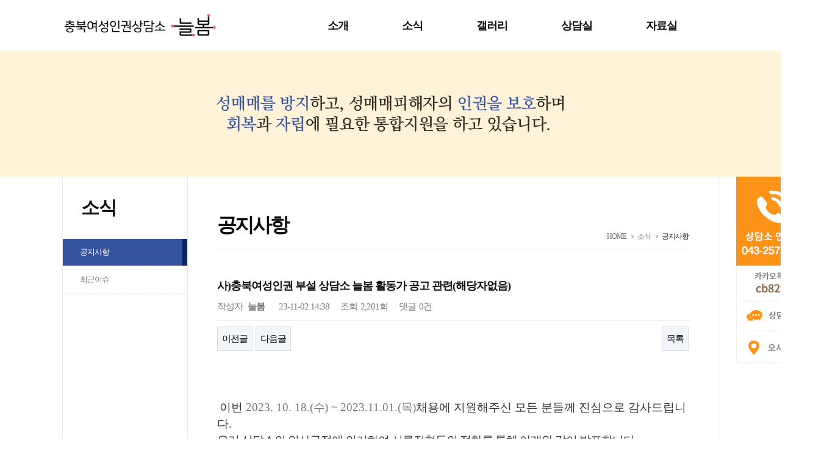

--- FILE ---
content_type: text/html; charset=utf-8
request_url: http://www.bombom.or.kr/bbs/board.php?bo_table=notice&wr_id=161
body_size: 18104
content:
<!doctype html>
<html lang="ko">
<head>
<meta charset="utf-8">
<meta http-equiv="imagetoolbar" content="no">
<meta http-equiv="X-UA-Compatible" content="IE=10,chrome=1">
<meta http-equiv="Cache-Control" content="no-cache, no-store, must-revalidate">
<title>사)충북여성인권 부설 상담소 늘봄 활동가 공고 관련(해당자없음) > 공지사항 | (사)충북여성인권</title>
<link rel="stylesheet" href="http://www.bombom.or.kr/theme/basic/css/bombom.css?ver=161020">
<link rel="stylesheet" href="http://www.bombom.or.kr/theme/basic/skin/board/basic/style.css?ver=161020">
<!--[if lte IE 8]>
<script src="http://www.bombom.or.kr/js/html5.js"></script>
<![endif]-->
<script>
// 자바스크립트에서 사용하는 전역변수 선언
var g5_url       = "http://www.bombom.or.kr";
var g5_bbs_url   = "http://www.bombom.or.kr/bbs";
var g5_is_member = "";
var g5_is_admin  = "";
var g5_is_mobile = "";
var g5_bo_table  = "notice";
var g5_sca       = "";
var g5_editor    = "smarteditor2";
var g5_cookie_domain = "";
</script>
<script src="http://www.bombom.or.kr/js/jquery-1.8.3.min.js"></script>
<script src="http://www.bombom.or.kr/js/jquery.menu.js?ver=161020"></script>
<script src="http://www.bombom.or.kr/js/common.js?ver=161020"></script>
<script src="http://www.bombom.or.kr/js/wrest.js?ver=161020"></script>
</head>
<body>


<div id="wrap">

		
	<div id="quick-wrap">
		<div id="quick">
			<div><img src="http://www.bombom.or.kr/theme/basic/images/quick_01.jpg" /></div>
			<ul>
				<li><img src="http://www.bombom.or.kr/theme/basic/images/quick_04.jpg" /></li>
				<li><a href="http://www.bombom.or.kr/bbs/board.php?bo_table=counsel"><img src="http://www.bombom.or.kr/theme/basic/images/quick_03.jpg" /></a></li>
				<li><a href="http://www.bombom.or.kr/theme/basic/about/contact.php"><img src="http://www.bombom.or.kr/theme/basic/images/quick_02.jpg" /></a></li>
			</ul>
		</div>
	</div>

	<script language="javascript">
	<!--
	//테스트 처럼 absolute 어미로 relative , absolute 가 있어야 합니다 
	var top_y_limit = 0 ;  //오른쪽 이동 레이어 값 정의
	var fix_top = 290 ;      //상단에서 어느정도 떨어질것인지 정의
	var move_speed = 800;  // 이동 감지 시간 0.8초(너무 짧으면 민감함)
	var id_value = 'quick';  //아이디 값 정의
	jQuery(document).ready(function(){
	 //----------------------------------
	 //이동 레이어 정의
	 var offset = jQuery("#"+id_value).offset();  //레이어 위치 정의
	 top_y_limit = offset.top-fix_top;    //항상 상단보다 fix_top 아래에서 
	 var rightmenu_t = setInterval(rightmenu_move,move_speed); //오른쪽 위아래이동 적용
	 //----------------------------------
	});
	//----------------------------------
	//오른쪽 이동 함수를 정의
	function rightmenu_move()
	{
	 var scrolltop = jQuery(window).scrollTop(); 
	 if(scrolltop > top_y_limit){ jQuery("#"+id_value).animate({"top": (parseInt(scrolltop)-parseInt(top_y_limit))+"px"},"slow");}
	 else {jQuery("#"+id_value).animate({"top": "0px"},"slow"); }
	}
	//----------------------------------
	//-->
	</script>

	<div id="header">
		<div class="inner">
			<div class="logo"><a href="http://www.bombom.or.kr"><img src="http://www.bombom.or.kr/theme/basic/images/logo.jpg" alt="(사)충북여성인권"></a></div>
			<!-- gnb -->
			<div class="gnb-wrap">
				<nav id="gnb">
					<h2>메인메뉴</h2>
					<ul id="gnb_1dul">
												<li class="gnb_1dli" style="z-index:999">
							<a href="/theme/basic/about/message.php" target="_self" class="gnb_1da">소개</a>
							<ul class="gnb_2dul">
								<li class="gnb_2dli"><a href="/theme/basic/about/message.php" target="_self" class="gnb_2da">인사말</a></li>
															<li class="gnb_2dli"><a href="/theme/basic/about/logoinfo.php" target="_self" class="gnb_2da">로고</a></li>
															<li class="gnb_2dli"><a href="/theme/basic/about/history.php" target="_self" class="gnb_2da">연혁</a></li>
															<li class="gnb_2dli"><a href="/theme/basic/about/organization.php" target="_self" class="gnb_2da">조직도</a></li>
															<li class="gnb_2dli"><a href="/theme/basic/about/business.php" target="_self" class="gnb_2da">주요사업</a></li>
															<li class="gnb_2dli"><a href="/theme/basic/about/with.php" target="_self" class="gnb_2da">함께해요</a></li>
															<li class="gnb_2dli"><a href="/theme/basic/about/contact.php" target="_self" class="gnb_2da">오시는길</a></li>
							</ul>
						</li>
												<li class="gnb_1dli" style="z-index:998">
							<a href="/bbs/board.php?bo_table=notice" target="_self" class="gnb_1da">소식</a>
							<ul class="gnb_2dul">
								<li class="gnb_2dli"><a href="/bbs/board.php?bo_table=notice" target="_self" class="gnb_2da">공지사항</a></li>
															<li class="gnb_2dli"><a href="/bbs/board.php?bo_table=issue" target="_self" class="gnb_2da">최근이슈</a></li>
							</ul>
						</li>
												<li class="gnb_1dli" style="z-index:997">
							<a href="/bbs/board.php?bo_table=gallery" target="_self" class="gnb_1da">갤러리</a>
							<ul class="gnb_2dul">
								<li class="gnb_2dli"><a href="/bbs/board.php?bo_table=gallery" target="_self" class="gnb_2da">사진첩</a></li>
															<li class="gnb_2dli"><a href="/bbs/board.php?bo_table=webzine" target="_self" class="gnb_2da">웹진</a></li>
							</ul>
						</li>
												<li class="gnb_1dli" style="z-index:996">
							<a href="/bbs/board.php?bo_table=counsel" target="_self" class="gnb_1da">상담실</a>
							<ul class="gnb_2dul">
								<li class="gnb_2dli"><a href="/bbs/board.php?bo_table=counsel" target="_self" class="gnb_2da">상담신청</a></li>
							</ul>
						</li>
												<li class="gnb_1dli" style="z-index:995">
							<a href="/bbs/board.php?bo_table=reference" target="_self" class="gnb_1da">자료실</a>
							<ul class="gnb_2dul">
								<li class="gnb_2dli"><a href="/bbs/board.php?bo_table=reference" target="_self" class="gnb_2da">일반자료실</a></li>
															<li class="gnb_2dli"><a href="/bbs/board.php?bo_table=free" target="_self" class="gnb_2da">자유게시판</a></li>
							</ul>
						</li>
											</ul>
				</nav>
			</div>
			<!-- //gnb -->	
		</div>
	</div>

	<div id="visual" class="bg-sub">
		<div class="bg-txt">
						<img src="http://www.bombom.or.kr/theme/basic/images/svi_tit.png" alt="성매매를 방지하고, 성매매피해자의 인권을 보호하며 회복과 자립에 필요한 통합지원을 하고 있습니다." />
					</div>
	</div>

	<!-- container -->
	<div id="container">
		<div class="inner bdLR">
						<div class="lnb-wrap">
				<div class="title-area">
	<p class="lnb-title">소식</p>
</div>
<ul class="lnb">
	<li class="on"><a href="http://www.bombom.or.kr/bbs/board.php?bo_table=notice">공지사항</a></li>
	<li><a href="http://www.bombom.or.kr/bbs/board.php?bo_table=issue">최근이슈</a></li>
</ul>			</div>
			<div class="contents">
				<div class="cont-head-area">
					<div class="cont-head-title">
						<h2>공지사항</h2>
					</div>
					<div class="location">
						<ul>
							<li>HOME</li>
							<li>소식</li>
							<li>공지사항</li>
						</ul>
					</div>
				</div>
				

<script src="http://www.bombom.or.kr/js/viewimageresize.js"></script>

<!-- 게시물 읽기 시작 { -->
<article id="bo_v" style="width:100%">
    <header>
        <h1 id="bo_v_title">
            사)충북여성인권 부설 상담소 늘봄 활동가 공고 관련(해당자없음)        </h1>
    </header>

    <section id="bo_v_info">
        <h2>페이지 정보</h2>
        작성자 <strong><span class="sv_member">늘봄</span></strong>
        <span class="sound_only">작성일</span><strong>23-11-02 14:38</strong>
        조회<strong>2,201회</strong>
        댓글<strong>0건</strong>
    </section>

    
    
         <!-- 관련링크 시작 { -->
    <section id="bo_v_link">
        <h2>관련링크</h2>
        <ul>
                </ul>
    </section>
    <!-- } 관련링크 끝 -->
    
    <!-- 게시물 상단 버튼 시작 { -->
    <div id="bo_v_top">
                        <ul class="bo_v_nb">
            <li><a href="./board.php?bo_table=notice&amp;wr_id=162" class="btn_b01">이전글</a></li>            <li><a href="./board.php?bo_table=notice&amp;wr_id=160" class="btn_b01">다음글</a></li>        </ul>
        
        <ul class="bo_v_com">
                                                                        <li><a href="./board.php?bo_table=notice&amp;page=" class="btn_b01">목록</a></li>
                                </ul>
            </div>
    <!-- } 게시물 상단 버튼 끝 -->

    <section id="bo_v_atc">
        <h2 id="bo_v_atc_title">본문</h2>

        <div id="bo_v_img">
</div>

        <!-- 본문 내용 시작 { -->
        <div id="bo_v_con"><p><br /></p><p><span lang="en-us" xml:lang="en-us" style="color:rgb(122,122,122);font-size:15px;text-indent:-44px;background-color:rgb(255,255,255);font-family:'맑은 고딕';letter-spacing:0pt;"><br /></span></p><p><span lang="en-us" xml:lang="en-us" style="color:rgb(122,122,122);font-size:15px;text-indent:-44px;background-color:rgb(255,255,255);font-family:'맑은 고딕';letter-spacing:0pt;"><span lang="en-us" xml:lang="en-us" style="letter-spacing:0pt;"> </span><span style="color:rgb(51,51,51);margin:0px;padding:0px;font-size:14pt;font-family:'바탕체', BatangChe;">이번</span></span><span lang="en-us" xml:lang="en-us" style="letter-spacing:0pt;color:rgb(122,122,122);font-size:14pt;text-indent:-44px;background-color:rgb(255,255,255);font-family:'바탕체', BatangChe;"> 2023. 10. 18.(</span><span style="color:rgb(122,122,122);font-size:14pt;letter-spacing:-1px;text-indent:-44px;background-color:rgb(255,255,255);font-family:'바탕체', BatangChe;">수</span><span lang="en-us" xml:lang="en-us" style="letter-spacing:0pt;color:rgb(122,122,122);font-size:14pt;text-indent:-44px;background-color:rgb(255,255,255);font-family:'바탕체', BatangChe;">) ~ 2023.11.01.(</span><span style="color:rgb(122,122,122);font-size:14pt;letter-spacing:-1px;text-indent:-44px;background-color:rgb(255,255,255);font-family:'바탕체', BatangChe;">목</span><span lang="en-us" xml:lang="en-us" style="letter-spacing:0pt;color:rgb(122,122,122);font-size:14pt;text-indent:-44px;background-color:rgb(255,255,255);font-family:'바탕체', BatangChe;">)</span><span style="letter-spacing:0pt;text-indent:-44px;color:rgb(51,51,51);margin:0px;padding:0px;font-size:14pt;font-family:'바탕체', BatangChe;">채용에 지원해주신 모든 분들께 진심으로 감사드립니다</span><span lang="en-us" xml:lang="en-us" style="letter-spacing:0pt;text-indent:-44px;color:rgb(51,51,51);font-family:'바탕체', BatangChe;margin:0px;padding:0px;font-size:14pt;">.</span></p><p style="color:rgb(51,51,51);font-family:GoyangIlsan, sans-serif;font-size:16.5px;background-color:rgb(255,255,255);"><span lang="en-us" xml:lang="en-us" style="margin:0px;padding:0px;font-size:14pt;"></span></p><p style="color:rgb(51,51,51);font-family:GoyangIlsan, sans-serif;font-size:16.5px;background-color:rgb(255,255,255);"><span style="margin:0px;padding:0px;font-family:'바탕체', BatangChe;font-size:14pt;">우리 상담소의 인사규정에 의거하여 서류전형</span><span style="margin:0px;padding:0px;font-family:'바탕체', BatangChe;font-size:14pt;">등의 절차를 통해 아래와 같이 발표합니다</span><span lang="en-us" xml:lang="en-us" style="margin:0px;padding:0px;letter-spacing:0pt;font-size:14pt;font-family:'바탕체', BatangChe;">.</span></p><p style="color:rgb(51,51,51);font-family:GoyangIlsan, sans-serif;font-size:16.5px;background-color:rgb(255,255,255);"><span lang="en-us" xml:lang="en-us" style="margin:0px;padding:0px;font-size:14pt;"></span></p><p style="color:rgb(51,51,51);font-family:GoyangIlsan, sans-serif;font-size:16.5px;background-color:rgb(255,255,255);"><span style="margin:0px;padding:0px;font-family:'바탕체', BatangChe;font-size:14pt;">지원해 주신 분들께 진심으로 감사드립니다</span><span lang="en-us" xml:lang="en-us" style="margin:0px;padding:0px;letter-spacing:0pt;"><span style="margin:0px;padding:0px;font-size:14pt;font-family:'바탕체', BatangChe;">.</span></span></p><p style="color:rgb(51,51,51);font-family:GoyangIlsan, sans-serif;font-size:16.5px;background-color:rgb(255,255,255);"><span lang="en-us" xml:lang="en-us" style="margin:0px;padding:0px;"></span></p><p style="color:rgb(51,51,51);font-family:GoyangIlsan, sans-serif;font-size:16.5px;background-color:rgb(255,255,255);"><span style="font-size:14pt;font-family:'바탕체', BatangChe;"> </span></p><p style="color:rgb(51,51,51);font-family:GoyangIlsan, sans-serif;font-size:16.5px;background-color:rgb(255,255,255);"><span lang="en-us" xml:lang="en-us" style="margin:0px;padding:0px;"></span></p><p style="color:rgb(51,51,51);font-family:GoyangIlsan, sans-serif;font-size:16.5px;background-color:rgb(255,255,255);"><span style="font-size:14pt;"> </span></p><p style="color:rgb(51,51,51);font-family:GoyangIlsan, sans-serif;font-size:16.5px;background-color:rgb(255,255,255);"><span lang="en-us" xml:lang="en-us" style="margin:0px;padding:0px;letter-spacing:0pt;font-size:14pt;">*** </span><span style="margin:0px;padding:0px;font-family:'함초롬바탕';font-size:14pt;">채용 예정자 </span><span lang="en-us" xml:lang="en-us" style="margin:0px;padding:0px;letter-spacing:0pt;font-size:14pt;">***</span></p><p style="color:rgb(51,51,51);font-family:GoyangIlsan, sans-serif;font-size:16.5px;background-color:rgb(255,255,255);"> </p><p style="color:rgb(51,51,51);font-family:GoyangIlsan, sans-serif;font-size:16.5px;background-color:rgb(255,255,255);"><span style="margin:0px;padding:0px;font-family:'함초롬바탕';">해당자 없음</span><span lang="en-us" xml:lang="en-us" style="margin:0px;padding:0px;letter-spacing:0pt;">.</span></p></div>
                <!-- } 본문 내용 끝 -->

        
        <!-- 스크랩 추천 비추천 시작 { -->
                <!-- } 스크랩 추천 비추천 끝 -->
    </section>

    
    
<script>
// 글자수 제한
var char_min = parseInt(0); // 최소
var char_max = parseInt(0); // 최대
</script>

<!-- 댓글 시작 { -->
<section id="bo_vc">
    <h2>댓글목록</h2>
        <p id="bo_vc_empty">등록된 댓글이 없습니다.</p>
</section>
<!-- } 댓글 끝 -->

<!-- } 댓글 쓰기 끝 --><script src="http://www.bombom.or.kr/js/md5.js"></script>

    <!-- 링크 버튼 시작 { -->
    <div id="bo_v_bot">
                        <ul class="bo_v_nb">
            <li><a href="./board.php?bo_table=notice&amp;wr_id=162" class="btn_b01">이전글</a></li>            <li><a href="./board.php?bo_table=notice&amp;wr_id=160" class="btn_b01">다음글</a></li>        </ul>
        
        <ul class="bo_v_com">
                                                                        <li><a href="./board.php?bo_table=notice&amp;page=" class="btn_b01">목록</a></li>
                                </ul>
            </div>
    <!-- } 링크 버튼 끝 -->

</article>
<!-- } 게시판 읽기 끝 -->

<script>

function board_move(href)
{
    window.open(href, "boardmove", "left=50, top=50, width=500, height=550, scrollbars=1");
}
</script>

<script>
$(function() {
    $("a.view_image").click(function() {
        window.open(this.href, "large_image", "location=yes,links=no,toolbar=no,top=10,left=10,width=10,height=10,resizable=yes,scrollbars=no,status=no");
        return false;
    });

    // 추천, 비추천
    $("#good_button, #nogood_button").click(function() {
        var $tx;
        if(this.id == "good_button")
            $tx = $("#bo_v_act_good");
        else
            $tx = $("#bo_v_act_nogood");

        excute_good(this.href, $(this), $tx);
        return false;
    });

    // 이미지 리사이즈
    $("#bo_v_atc").viewimageresize();
});

function excute_good(href, $el, $tx)
{
    $.post(
        href,
        { js: "on" },
        function(data) {
            if(data.error) {
                alert(data.error);
                return false;
            }

            if(data.count) {
                $el.find("strong").text(number_format(String(data.count)));
                if($tx.attr("id").search("nogood") > -1) {
                    $tx.text("이 글을 비추천하셨습니다.");
                    $tx.fadeIn(200).delay(2500).fadeOut(200);
                } else {
                    $tx.text("이 글을 추천하셨습니다.");
                    $tx.fadeIn(200).delay(2500).fadeOut(200);
                }
            }
        }, "json"
    );
}
</script>
<!-- } 게시글 읽기 끝 -->						</div>
				

		</div>
	</div>
	<!-- //container -->
	
	<div id="footer">
		<div class="inner">
			<p>                        
				<span>충북여성인권상담소 늘봄</span>
				<span>주소: (우)28509  청주시 상당구 상당로 158번길 5 시민정보센터 105호</span>
				<span>Tel: 043-257-8297</span>
				<span>Fax: 043-255-8297</span>
				<span>카카오톡ID: cb8297</span>
			</p>
			<p>Copyright 2007 bombom.or.kr. All Rights Reserved</p>
		</div>
	</div>

</div>



<!-- } 하단 끝 -->

<!--
<script>
$(function() {
    // 폰트 리사이즈 쿠키있으면 실행
    font_resize("container", get_cookie("ck_font_resize_rmv_class"), get_cookie("ck_font_resize_add_class"));
});
</script>
-->



<!-- ie6,7에서 사이드뷰가 게시판 목록에서 아래 사이드뷰에 가려지는 현상 수정 -->
<!--[if lte IE 7]>
<script>
$(function() {
    var $sv_use = $(".sv_use");
    var count = $sv_use.length;

    $sv_use.each(function() {
        $(this).css("z-index", count);
        $(this).css("position", "relative");
        count = count - 1;
    });
});
</script>
<![endif]-->

</body>
</html>

<!-- 사용스킨 : theme/basic -->


--- FILE ---
content_type: text/css
request_url: http://www.bombom.or.kr/theme/basic/css/bombom.css?ver=161020
body_size: 25325
content:
@charset "utf-8";
/* SIR 지운아빠 */

/* 초기화 */
html {overflow-y:scroll}
body {margin:0;padding:0;}
html, h1, h2, h3, h4, h5, h6, form, fieldset, img {margin:0;padding:0;border:0}
h1, h2, h3, h4, h5, h6 { color:#0d0d0d; }
article, aside, details, figcaption, figure, footer, header, hgroup, menu, nav, section {display:block}

ul, nav ul {margin:0;padding:0;list-style:none}
legend {position:absolute;margin:0;padding:0;font-size:0;line-height:0;text-indent:-9999em;overflow:hidden}
label, input, button, select, img {vertical-align:middle}
input, button {margin:0;padding:0;}
button {cursor:pointer}

textarea, select {}
select {margin:0}
p {margin:0;padding:0;word-break:break-all}
hr {display:none}
pre {overflow-x:scroll;}
a:link, a:visited {color:#000;text-decoration:none}
a:hover, a:focus, a:active {color:#000;text-decoration:underline}


body { height:100%; font-size:15px; color:#7a7a7a; background:#fff; font-family:"Malgun Gothic","맑은 고딕", "돋움", "Dotum", "Gothic"; line-height:24px; letter-spacing:-1px; word-break:keep-all; word-wrap:break-word; }
textarea, select, input { font-family:"Malgun Gothic","맑은 고딕", "돋움", "Dotum", "Gothic"; }

/* 팝업레이어 */
#hd_pop {z-index:1000;position:relative;margin:0 auto;width:970px;height:0}
#hd_pop h2 {position:absolute;font-size:0;line-height:0;overflow:hidden}
.hd_pops {position:absolute;border:1px solid #e9e9e9;background:#fff}
.hd_pops_con {}
.hd_pops_footer {padding:10px 0;background:#000;color:#fff;text-align:right}
.hd_pops_footer button {margin-right:5px;padding:5px 10px;border:0;background:#393939;color:#fff}

/* 퀵메뉴 */
#quick-wrap { position:relative; }
#quick { position:absolute; left:50%; margin-left:567px; z-index:9999; }
#quick ul { border-left:1px solid #efefef; border-right:1px solid #efefef; border-bottom:1px solid #efefef; }


/* 공통 */
#wrap { position:relative; }
.inner { position:relative; width:1074px; margin:0 auto; }
.inner:after { content:""; display:block; clear:both; }
.bdLR { border-left:1px solid #e9e9e9; border-right:1px solid #e9e9e9; }

/* 상단 레이아웃 */
#header { position:relative; height:84px; z-index:3; background:#fff; }
.logo { position:absolute; left:0; top:20px; }
.gnb-wrap { margin-left:390px; }


#visual { position:relative; background:#fef2d8; overflow:hidden; }
.bg-main { height:412px; }
.bg-sub { height:206px; }
.bg-main .bg-txt { text-align:center; margin-top:98px; }
.bg-sub .bg-txt { text-align:center; margin-top:72px; }


/* 메인메뉴 */
#gnb { position:relative; }
#gnb h2 { position:absolute; font-size:0; line-height:0; overflow:hidden; }
#gnb_1dul { margin:0 auto !important; padding:0; zoom:1; }
#gnb_1dul:after { display:block; visibility:hidden; clear:both; content:""; }
.gnb_1dli { z-index:10; position:relative; float:left; text-align:center; }
a.gnb_1da { display:inline-block; color:#0d0d0d; padding:0 20px; margin:0 24px; height:84px; font-size:18px; font-weight:bold; line-height:84px; text-decoration:none; }
.gnb_1da:focus, .gnb_1da:hover { color:#36539f; text-decoration:none; }
.gnb_1dli_air .gnb_1da { color:#36539f;}
.gnb_1dli_on .gnb_1da { color:#36539f; }
.gnb_2dul { display:none; visibility:hidden; position:absolute; top:84px; width:130px; }
.gnb_2da { display:block; visibility:visible; padding:10px 0; text-align:center; font-size:13px; text-decoration:none; background:rgba(54,83,159,0.9); }
.gnb_1dli_air .gnb_2da { background:rgba(54,83,159,0.9); color:#fff; }
.gnb_1dli_on .gnb_2da { background:rgba(54,83,159,0.9); color:#fff; }
.gnb_2da:focus, .gnb_2da:hover { color:#fff;  background:rgba(15,37,93,1); text-decoration:none; }
.gnb_1dli_over .gnb_2dul { display:block; left:0; background:rgba(54,83,159,0.9); }
.gnb_1dli_over2 .gnb_2dul {display:block; right:0; background:rgba(54,83,159,0.9); }

#gnb_empty {padding:10px 0;width:100%;text-align:center;line-height:2em}
#gnb_empty a {text-decoration:underline}


/* 메인 */
.mcont-box { border-bottom:1px solid #e9e9e9; *zoom:1; overflow:hidden; }
.mcont-box:after { content:""; display:block; clear:both; }
.mcont-box h4 { font-size:20px; font-weight:bold; }
.mcont-box .mcont-area1 { float:left; width:385px; height:566px; padding:34px 30px; border-right:1px solid #e9e9e9; box-sizing:border-box; }
.mcont-box .mcont-area2 { float:left; width:433px; height:566px; border-right:1px solid #e9e9e9; box-sizing:border-box; }
.mcont-box .mcont-area2 .mta2-1 { padding:34px 30px; min-height:220px; border-bottom:1px solid #e9e9e9; }
.mcont-box .mcont-area2 .mta2-2 { padding:34px 30px; min-height:220px; }
.mcont-box .mcont-area2 ul { margin-top:16px; }
.mcont-box .mcont-area2 ul li { padding:5px 0; border-bottom:1px dashed #cecece; *zoom:1; }
.mcont-box .mcont-area2 ul li:last-child { border-bottom:0; }
.mcont-box .mcont-area2 ul li:after { content:""; display:block; clear:both; }
.mcont-box .mcont-area2 .date { float:right; color:#7f7f7f; }
.mcont-box .mcont-area3 { float:left; width:256px; height:566px; box-sizing:border-box; }
.mcont-box .mcont-area3 .mta3-1 { border-bottom:1px solid #e9e9e9; }
.mcont-box .mcont-area3 .mta3-2 { border-bottom:1px solid #e9e9e9; }


.mcont-box .btn-more { position:absolute; right:25px; top:25px; display:block; width:14px; height:14px; cursor:pointer; z-index:3; background:url(../images/btn_more.png) center top no-repeat; }
.mcont-box .mcont-latest { float:left; position:relative; width:314px; height:183px; padding:25px; background:#fff; box-sizing:border-box; }
.mcont-box .mcont-latest:nth-child(2) { margin:0 9px; }

.mcont-box .mcont-gallery { float:left; position:relative; width:531px; height:243px; background:#fff; padding:25px 35px; box-sizing:border-box; }
.mcont-box .mcont-sns { float:left; margin:0 9px; width:97px; }
.mcont-box .mcont-sns a { display:block; width:97px; height:122px; }
.mcont-box .mcont-support { float:right; width:314px; height:243px; }

.mbn-box { height:110px; padding:0 32px 13px; }

/* 중간 레이아웃 */
#container { position:relative; *zoom:1; }
#container:after { content:""; display:block; clear:both; }

/* lnb */
.lnb-wrap { float:left; width:204px; }
.title-area { display:table; width:100%; height:102px; }
.title-area .lnb-title { display:table-cell; vertical-align:middle; font-size:30px; font-weight:bold; line-height:30px; padding-left:30px; color:#0d0d0d; background:#fff; }
.lnb { }
.lnb > li { border-bottom:1px dashed #ececec; }
.lnb > li > a { display:block; color:#707070; font-size:13px; text-indent:28px; line-height:44px; width:100%; height:44px; background:#fff; text-decoration:none; }
.lnb > li > a:hover { color:#fff; background:#36539f; }
.lnb > li.on > a { color:#fff; background:#36539f url(../images/lnb_on_bg.gif) right top no-repeat; }

.contents { float:left; width:870px; padding:56px 48px 88px; box-sizing:border-box; border-left:1px solid #e9e9e9; }
.cont-head-area { position:relative; height:62px; margin-bottom:38px; border-bottom:1px dashed #ececec; }
.cont-head-area .cont-head-title { }
.cont-head-area .cont-head-title h2 { font-size:32px; line-height:46px; font-weight:bold; letter-spacing:-3px;  }
.cont-head-area .cont-head-title span { color:#767676; }
.cont-head-area .location { position:absolute; right:0; top:30px; }
.cont-head-area .location ul { *zoom:1; }
.cont-head-area .location ul:after { content:""; display:block; clear:both; }
.cont-head-area .location ul li { font-size:12px; color:#767676; float:left; padding-right:12px; margin-right:6px; background:url(../images/icon_loc_gt.gif) right center no-repeat; }
.cont-head-area .location ul li:last-child { color:#242424; padding:0 !important; margin:0 !important; background:none; }


/* 하단 레이아웃 */
#footer { position:relative; background:#fff; border-top:1px solid #e9e9e9; padding:44px 0; }
#footer .inner { text-align:center; font-size:13px; letter-spacing:0; }
#footer .inner p span { padding:0 8px; }


/* 컨텐츠 - 인사말/비젼 */
.message { }
.message ul.tabs { *zoom:1; }
.message ul.tabs:after { content:""; display:block; clear:both; }
.message ul.tabs li { float:left; text-align:center; cursor:pointer; color:#fff; width:50%; height:56px; line-height:56px; font-size:20px; border:2px solid #fff; font-weight:bold; background:#cacaca; overflow:hidden; position:relative; -moz-border-radius:6px; -webkit-border-radius:6px; border-radius:6px; box-sizing:border-box; }
.message ul.tabs li.active { background:#36539f; color:#fff; }
.message .tab-container { width:100%; margin-top:48px; background:#fff; }
.message .tab-content { display:none; }

/* 컨텐츠 - 연혁 */
.history { }
.history ul.tabs { *zoom:1; }
.history ul.tabs:after { content:""; display:block; clear:both; }
.history ul.tabs li { float:left; text-align:center; cursor:pointer; color:#fff; width:33.33333%; height:56px; line-height:56px; font-size:20px; border:2px solid #fff; font-weight:bold; background:#cacaca; overflow:hidden; position:relative; -moz-border-radius:6px; -webkit-border-radius:6px; border-radius:6px; box-sizing:border-box; }
.history ul.tabs li.active { background:#36539f; color:#fff; }
.history .tab-container { width:100%; margin-top:48px; background:#fff; }
.history .tab-content { display:none; }

.his-list { margin:22px 0 0 0; }
.his-list dl { padding:22px 0; border:1px dashed #cfcfcf; -moz-border-radius:6px; -webkit-border-radius:6px; border-radius:6px; *zoom:1; }
.his-list dl:after { content:""; display:block; clear:both; }
.his-list dl dt { float:left; font-size:23px; font-weight:600; color:#070707; padding-left:38px; }
.his-list dl dd { display:block; margin:3px 0 0 154px; font-size:13px; padding:0 0 0 34px; }
.his-list dl dd span { display:inline-block; text-align:left; font-weight:bold; color:#36539f; width:68px; }

/* 컨텐츠 - 조직도 */
.organization { }
.org-dec { border:1px dashed #cfcfcf; margin-top:42px; padding:24px; }
.org-dec li { font-size:13px; margin:3px 0; }

/* 컨텐츠 - 주요사업 */
.business { }
.business ul.tabs { *zoom:1; }
.business ul.tabs:after { content:""; display:block; clear:both; }
.business ul.tabs li { float:left; text-align:center; cursor:pointer; color:#fff; width:50%; height:56px; line-height:56px; font-size:20px; border:2px solid #fff; font-weight:bold; background:#cacaca; overflow:hidden; position:relative; -moz-border-radius:6px; -webkit-border-radius:6px; border-radius:6px; box-sizing:border-box; }
.business ul.tabs li.active { background:#36539f; color:#fff; }
.business .tab-container { margin-top:48px; }
.business .tab-content { display:none; }

.business .bs-section { margin-bottom:24px; background:#f1f1f1; padding:24px; -moz-border-radius:6px; -webkit-border-radius:6px; border-radius:6px; }
.business .bs-section h2 { font-size:20px; color:#fff; background:#495d91; margin-bottom:14px; padding:12px 18px; -moz-border-radius:6px; -webkit-border-radius:6px; border-radius:6px; }
.business .bs-section > ul { border:1px dashed #cfcfcf; margin-bottom:12px; padding:18px 24px; background:#fff; }
.business .bs-section >  ul > span { display:block; font-size:16px; font-weight:bold; line-height:32px; color:#070707; padding-left:24px; background:url(../images/page/list_dot_st1.gif) left center no-repeat; }
.business .bs-section ul li { font-size:13px; margin:2px 0; }

.business .bs-section ul li > ul  >  li{   text-indent: -18px; margin-left: 36px;}
.business .bs-section ul li > ul  >  li > span{display:block; margin-left: 18px; }

/* 컨텐츠 - 함께해요 */
.with { text-align:center; }
.with .with-down { overflow:hidden; height:733px; margin-bottom:38px; background:url(../images/page/with_bg.jpg) left top no-repeat; }
.with .with-down .download { text-decoration:none; display:block; width:230px; margin:620px auto 0; color:#fff; height:52px; line-height:52px; background:#5f3915; -moz-border-radius:6px; -webkit-border-radius:6px; border-radius:6px; }

/* 컨텐츠 - 찾아오시는길 */
.contact { }
#map { width:100%; height:434px; border:1px solid #ececec; box-sizing:border-box; }
.contact .info { margin-top:24px; }
.contact .info ul { margin-top:28px; border-top:1px dashed #efefef; padding-top:28px; *zoom:1; }
.contact .info ul:after { content:""; display:block; clear:both; }
.contact .info ul li { float:left; width:33%; text-align:center; }
.contact .info ul li span { display:block; margin-top:12px; font-size:18px; }



/* 게시물 선택복사 선택이동 */
#copymove {}
.copymove_current {float:right;color:#ff3061}
.copymove_currentbg {background:#f4f4f4}

/* 화면낭독기 사용자용 */
#hd_login_msg {position:absolute;top:0;left:0;font-size:0;line-height:0;overflow:hidden}
.msg_sound_only, .sound_only {display:inline-block !important;position:absolute;top:0;left:0;margin:0 !important;padding:0 !important;font-size:0;line-height:0;border:0 !important;overflow:hidden !important}
/* 본문 바로가기 */
#skip_to_container a {z-index:100000;position:absolute;top:0;left:0;width:1px;height:1px;font-size:0;line-height:0;overflow:hidden}
#skip_to_container a:focus, #skip_to_container a:active {width:100%;height:75px;background:#21272e;color:#fff;font-size:2em;font-weight:bold;text-align:center;text-decoration:none;line-height:3.3em}

/* ie6 이미지 너비 지정 */
.img_fix {width:100%;height:auto}

/* 캡챠 자동등록(입력)방지 기본 -pc */
#captcha {display:inline-block;position:relative}
#captcha legend {position:absolute;margin:0;padding:0;font-size:0;line-height:0;text-indent:-9999em;overflow:hidden;}
#captcha #captcha_img {width:160px;height:60px;border:1px solid #e9e9e9;vertical-align:top;padding:0;margin:0}
#captcha #captcha_mp3 {position:absolute;top:0;left:161px;;margin:0;padding:0;width:31px;height:31px;border:0;background:transparent;vertical-align:middle;overflow:hidden;cursor:pointer}
#captcha #captcha_mp3 span {position:absolute;top:0;left:0;width:31px;height:31px;background:url('../img/captcha.png') no-repeat;}
#captcha #captcha_reload {position:absolute;top:31px;left:161px;margin:0;padding:0;width:31px;height:31px;border:0;background:transparent;vertical-align:middle;overflow:hidden;cursor:pointer;background:url('../img/captcha.png') no-repeat  0 -30px;border-top:1px solid #ccc;text-indent:-999px}
#captcha #captcha_key {margin:0 0 0 33px;padding:0 5px;width:70px;height:60px;border:1px solid #b8c9c2;background:#f7f7f7;font-size:1.333em;font-weight:bold;text-align:center;line-height:2.8em;vertical-align:top}
#captcha #captcha_info {display:block;margin:5px 0 0;font-size:0.95em;letter-spacing:-0.1em}

/* 캡챠 자동등록(입력)방지 기본 - mobile */
#captcha.m_captcha audio {display:block;margin:0 0 5px;width:187px}
#captcha.m_captcha #captcha_img {width:160px;height:60px;border:1px solid #e9e9e9;margin-bottom:3px;margin-top:5px;display:block;}
#captcha.m_captcha #captcha_reload {position:static;margin:0;padding:0;width:31px;height:31px;border:0;background:transparent;vertical-align:middle;overflow:hidden;cursor:pointer;background:url('../../../img/captcha.png') no-repeat  0 -30px;text-indent:-999px}
#captcha.m_captcha #captcha_reload span{display:none;}
#captcha.m_captcha #captcha_key {margin:0;padding:0 5px;width:115px;height:29px;border:1px solid #b8c9c2;background:#f7f7f7;font-size:1.333em;font-weight:bold;text-align:center;line-height:29px;margin-left:3px}
#captcha.m_captcha #captcha_info {display:block;margin:5px 0 0;font-size:0.95em;letter-spacing:-0.1em}
#captcha.m_captcha #captcha_mp3 {width:31px;height:31px;background:url('../img/captcha.png') no-repeat; vertical-align:top;overflow:hidden;cursor:pointer;text-indent:-9999px;border:none}

/* ckeditor 단축키 */
.cke_sc {margin:0 0 5px;text-align:right}
.btn_cke_sc{display:inline-block;padding:0 10px;height:23px;border:1px solid #ccc;background:#fafafa;color:#000;text-decoration:none;line-height:1.9em;vertical-align:middle;cursor:pointer}
.cke_sc_def {margin:0 0 5px;padding:10px;border:1px solid #ccc;background:#f7f7f7;text-align:center}
.cke_sc_def dl{margin:0 0 5px;text-align:left;zoom:1}
.cke_sc_def dl:after {display:block;visibility:hidden;clear:both;content:""}
.cke_sc_def dt, .cke_sc_def dd {float:left;margin:0;padding:5px 0;border-bottom:1px solid #e9e9e9}
.cke_sc_def dt {width:20%;font-weight:bold}
.cke_sc_def dd {width:30%}

/* 버튼 */
a.btn01 {display:inline-block;padding:7px;border:1px solid #ccc;background:#fafafa;color:#000;text-decoration:none;vertical-align:middle}
a.btn01:focus, a.btn01:hover {text-decoration:none}
button.btn01 {display:inline-block;margin:0;padding:7px;border:1px solid #ccc;background:#fafafa;color:#000;text-decoration:none}
a.btn02 {display:inline-block;padding:7px;border:1px solid #3b3c3f;background:#4b545e;color:#fff;text-decoration:none;vertical-align:middle}
a.btn02:focus, .btn02:hover {text-decoration:none}
button.btn02 {display:inline-block;margin:0;padding:7px;border:1px solid #3b3c3f;background:#4b545e;color:#fff;text-decoration:none}

.btn_confirm {text-align:center} /* 서식단계 진행 */

.btn_submit {padding:8px;border:0;background:#ff3061;color:#fff;letter-spacing:-0.1em;cursor:pointer}
fieldset .btn_submit {padding:0 7px;height:24px;line-height:1em}

a.btn_cancel {display:inline-block;padding:7px;border:1px solid #ccc;background:#fafafa;color:#000;text-decoration:none;vertical-align:middle}
button.btn_cancel {display:inline-block;padding:7px;border:1px solid #ccc;background:#fafafa;color:#000;vertical-align:top;text-decoration:none}

a.btn_frmline, button.btn_frmline {display:inline-block;padding:0 5px;height:24px;border:0;background:#333;color:#fff;letter-spacing:-0.1em;text-decoration:none;vertical-align:top} /* 우편번호검색버튼 등 */
a.btn_frmline {line-height:24px}
button.btn_frmline {font-size:1em}

/* 게시판용 버튼 */
a.btn_b01 {display:inline-block;padding:7px;border:1px solid #d9ded9;background:#f2f5f9;color:#000;text-decoration:none;vertical-align:middle}
a.btn_b01:focus, .btn_b01:hover {text-decoration:none}
a.btn_b02 {display:inline-block;padding:7px 7px;border:1px solid #3b3c3f;background:#4b545e;color:#fff;text-decoration:none;vertical-align:middle}
a.btn_b02:focus, .btn_b02:hover {text-decoration:none}
a.btn_admin {display:inline-block;padding:7px;border:1px solid #e8180c;background:#e8180c;color:#fff;text-decoration:none;vertical-align:middle} /* 관리자 전용 버튼 */
a.btn_admin:focus, a.btn_admin:hover {text-decoration:none}

/* 댓글 스타일 */
.cnt_cmt {display:inline-block;margin:0 0 0 3px;font-weight:bold}

/* 기본테이블 */
.tbl_wrap table {width:100%;border-collapse:collapse;border-spacing:0}
.tbl_wrap caption {padding:10px 0;font-weight:bold;text-align:left}

.tbl_head01 {margin:0 0 10px}
.tbl_head01 caption {padding:0;font-size:0;line-height:0;overflow:hidden}
.tbl_head01 thead th {padding:12px 0;border-top:2px solid #242424;border-bottom:1px solid #dcdcdc;font-weight:500;background:#fff;text-align:center;}
.tbl_head01 thead a {color:#383838}
.tbl_head01 thead th input {vertical-align:top} /* middle 로 하면 게시판 읽기에서 목록 사용시 체크박스 라인 깨짐 */
.tbl_head01 tfoot th, .tbl_head01 tfoot td {padding:10px 0;border-top:1px solid #c1d1d5;border-bottom:1px solid #c1d1d5;background:#d7e0e2;text-align:center}
.tbl_head01 tbody th {padding:8px 0;border-top:1px solid #dcdcdc;border-bottom:1px solid #dcdcdc;vertical-align:middle}
.tbl_head01 td {padding:22px 5px;border-top:1px solid #dcdcdc;border-bottom:1px solid #dcdcdc;font-size:15px;line-height:1.5em;word-break:break-all;vertical-align:middle}
.tbl_head01 a {}

.tbl_head02 {margin:0 0 10px}
.tbl_head02 caption {padding:0;font-size:0;line-height:0;overflow:hidden}
.tbl_head02 thead th {padding:5px 0;border-top:1px solid #d1dee2;border-bottom:1px solid #d1dee2;background:#e5ecef;color:#383838;font-size:0.95em;text-align:center;letter-spacing:-0.1em}
.tbl_head02 thead a {color:#383838}
.tbl_head02 thead th input {vertical-align:top} /* middle 로 하면 게시판 읽기에서 목록 사용시 체크박스 라인 깨짐 */
.tbl_head02 tfoot th, .tbl_head02 tfoot td {padding:10px 0;border-top:1px solid #c1d1d5;border-bottom:1px solid #c1d1d5;background:#d7e0e2;text-align:center}
.tbl_head02 tbody th {padding:5px 0;border-top:1px solid #e9e9e9;border-bottom:1px solid #e9e9e9}
.tbl_head02 td {padding:5px 3px;border-top:1px solid #e9e9e9;border-bottom:1px solid #e9e9e9;line-height:1.4em;word-break:break-all}
.tbl_head02 a {}

/* 폼 테이블 */
.tbl_frm01 {margin:0 0 20px}
.tbl_frm01 table {width:100%;border-collapse:collapse;border-spacing:0}
.tbl_frm01 th {width:70px;padding:7px 13px;border:1px solid #e9e9e9;border-left:0;background:#f5f8f9;text-align:left}
.tbl_frm01 td {padding:7px 10px;border-top:1px solid #e9e9e9;border-bottom:1px solid #e9e9e9;background:transparent}
.tbl_frm01 textarea, .frm_input {border:1px solid #e4eaec;background:#f7f7f7;color:#000;vertical-align:middle;line-height:2em}
.tbl_frm01 textarea {padding:2px 2px 3px}
.frm_input {height:22px}
.tbl_frm01 textarea {width:98%;height:100px}
.tbl_frm01 a {text-decoration:none}
.tbl_frm01 .frm_file {display:block;margin-bottom:5px}
.tbl_frm01 .frm_info {display:block;padding:0 0 5px;line-height:1.4em}

/* 자료 없는 목록 */
.empty_table {padding:50px 0 !important;text-align:center}
.empty_list {padding:20px 0 !important;text-align:center}

/* 필수입력 */
.required, textarea.required {background:url('../img/wrest.gif') #f7f7f7 top right no-repeat !important}

/* 테이블 항목별 정의 */
.td_board {width:120px;text-align:center}
.td_category {width:80px;text-align:center}
.td_chk {width:30px;text-align:center}
.td_date {width:60px;text-align:center}
.td_datetime {width:110px;text-align:center}
.td_group {width:100px;text-align:center}
.td_mb_id {width:100px;text-align:center}
.td_mng {width:80px;text-align:center}
.td_name {width:100px;text-align:left}
.td_nick {width:100px;text-align:center}
.td_num {width:50px;text-align:center}
.td_numbig {width:80px;text-align:center}
.td_stat {width:60px;text-align:center}

.txt_active {color:#5d910b}
.txt_done {color:#e8180c}
.txt_expired {color:#ccc}
.txt_rdy {color:#8abc2a}

/* 새창 기본 스타일 */
.new_win {}
.new_win .tbl_wrap {margin:0 20px}
.new_win #win_title {margin:0 0 20px;padding:20px;border-top:3px solid #333;border-bottom:1px solid #dde4e9;background:#fff;font-size:1.2em}
.new_win #win_title .sv {font-size:0.75em;line-height:1.2em}
.new_win .win_ul {margin:-20px 0 20px 0;padding:0 20px;border-bottom:1px solid #455255;background:#484848;list-style:none;zoom:1}
.new_win .win_ul:after {display:block;visibility:hidden;clear:both;content:""}
.new_win .win_ul li {float:left;margin-left:-1px}
.new_win .win_ul a {display:block;padding:10px 10px 8px;border-right:1px solid #455255;border-left:1px solid #455255;color:#fff;text-decoration:none}
.new_win .win_desc {padding:20px}

.new_win .win_btn {clear:both;padding:20px;text-align:center} /* 새창용 */
.new_win .win_btn button {display:inline-block;padding:0 10px;height:30px;border:0;background:#4b545e;color:#fff;line-height:2em;cursor:pointer}
.new_win .win_btn input {padding:0 10px;height:30px;line-height:2em}
.new_win .win_btn a {display:inline-block;padding:0 10px;height:30px;background:#4b545e;color:#fff;vertical-align:middle;line-height:2.4em}
.new_win .win_btn a:focus, .new_win .win_btn a:hover {text-decoration:none}

/* 검색결과 색상 */
.sch_word {color:#ff3061}

/* 자바스크립트 alert 대안 */
#validation_check {margin:100px auto;width:500px}
#validation_check h1 {margin-bottom:20px;font-size:1.3em}
#validation_check p {margin-bottom:20px;padding:30px 20px;border:1px solid #e9e9e9;background:#fff}

/* 사이드뷰 */
.sv_wrap {display:inline-block;position:relative;font-weight:normal}
.sv_wrap .sv {z-index:1000;display:none;margin:5px 0 0;border:1px solid #283646}
.sv_wrap .sv a {display:inline-block;margin:0;padding:3px;width:94px;border-bottom:1px solid #283646;background:#111;color:#fff !important}
.sv_wrap a:focus, .sv_wrap a:hover, .sv_wrap a:active {text-decoration:none}
.sv_on {display:block !important;position:absolute;top:10px;left:20px;width:auto;height:auto}
.sv_nojs .sv {display:block}

/* 페이징 */
.pg_wrap {clear:both;margin:0 0 20px;padding:20px 0 0;text-align:center}
.pg {}
.pg_page, .pg_current {display:inline-block;padding:0 8px;height:25px;color:#000;letter-spacing:0;line-height:2.2em;vertical-align:middle}
.pg a:focus, .pg a:hover {text-decoration:none}
.pg_page {background:#e4eaec;text-decoration:none}
.pg_start, .pg_prev {/* 이전 */}
.pg_end, .pg_next {/* 다음 */}
.pg_current {display:inline-block;margin:0 4px 0 0;background:#333;color:#fff;font-weight:normal}

/* Mobile화면으로 */
#device_change {display:block;margin:0.3em;padding:0.5em 0;border:1px solid #eee;border-radius:2em;background:#fff;color:#000;font-size:2em;text-decoration:none;text-align:center}

/*메일인증*/
.rg_em{margin-top:5px}

.rg_em caption{padding:0;font-size:0;line-height:0;overflow:hidden}

/*캡챠 모바일에서 피시버젼*/
#captcha.m_captcha audio{display:block;margin:5px 0 10px;}
#captcha.m_captcha #captcha_key{margin-left:3px }
#captcha.m_captcha #captcha_reload span{background:none;display:inline}
#captcha.m_captcha  #captcha_reload {position:relative ;width:auto;top:0;left:0;margin:0;padding:0 10px;height:43px;border:0;background:#e4eaec;vertical-align:middle;overflow:hidden;cursor:pointer}
